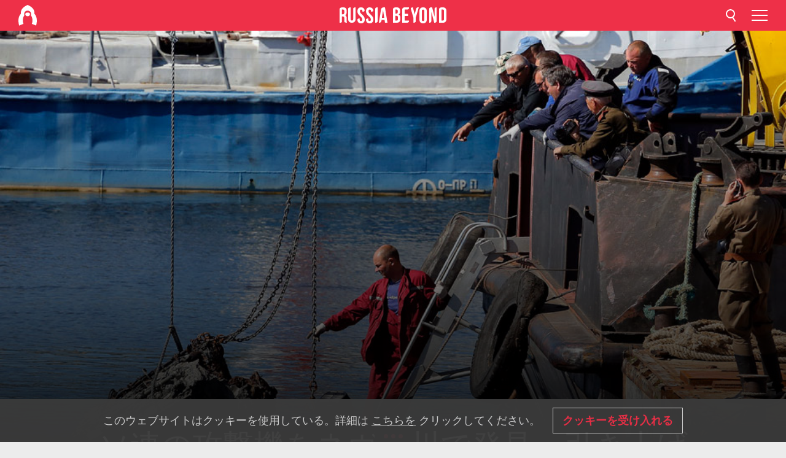

--- FILE ---
content_type: text/html; charset=UTF-8
request_url: https://jp.rbth.com/multimedia/photo_of_the_day/2015/08/23/391757
body_size: 7314
content:
<!DOCTYPE html><html lang="ja-JP" prefix="og: http://ogp.me/ns#"><head><meta charset="UTF-8"/><meta name="apple-mobile-web-app-capable" content="no"/><meta name="format-detection" content="telephone=yes"/><meta name="viewport" content="width=device-width, initial-scale=1.0, user-scalable=yes" /><meta name="HandheldFriendly" content="true"/><meta name="MobileOptimzied" content="width"/><meta http-equiv="cleartype" content="on"/><meta name="navigation" content="tabbed" /><title>ソ連の攻撃機をネヴァ川で発見、引き上げ - ロシア・ビヨンド</title><link rel="icon" href="/favicon.ico" type="image/x-icon" sizes="any"/><link rel="icon" href="/favicon.svg" type="image/svg+xml" /><meta property="og:site_name" content="Russia Beyond 日本語版" /><meta property="twitter:site" content="Russia Beyond 日本語版" /><meta name="description" content="" /><meta property="og:url" content="https://jp.rbth.com/multimedia/photo_of_the_day/2015/08/23/391757" /><meta property="og:type" content="article"/><meta property="og:title" content="ソ連の攻撃機をネヴァ川で発見、引き上げ"/><meta property="og:description" content=""/><meta property="article:tag" content="ロシア史"><meta property="article:section" content="歴史"/><meta property="article:published_time" content="8月 23, 2015"/><meta name="twitter:title" content="ソ連の攻撃機をネヴァ川で発見、引き上げ"/><meta name="twitter:description" content=""/><meta property="og:image" content="https://mf.b37mrtl.ru/rbthmedia/images/all/2015/08/21/IL2_Red_Army_Leningrad_AP_93931559440_L.jpg"/><meta property="og:image:type" content="image/jpeg" /><meta property="og:image:width" content="850"><meta property="og:image:height" content="478"><meta name="twitter:card" content="summary_large_image"/><meta name="twitter:image" content="https://mf.b37mrtl.ru/rbthmedia/images/all/2015/08/21/IL2_Red_Army_Leningrad_AP_93931559440_L.jpg" /><meta property="og:locale" content="ja_JP"><meta property="fb:app_id" content="911020998926072"/><meta property="fb:pages" content="150617501698989" /><meta name="twitter:site" content="@roshiaNOW"/><meta name="twitter:domain" content="jp.rbth.com"/><meta name="google-site-verification" content="nypZy-AcrX7yig8kFK2R2_oVGMywzZCWyw8HVkk_GAY" /><link rel="stylesheet" href="https://cdni.rbth.com/rbth/view/css/article_long.css?v=315661400041232335348989"/><link rel="stylesheet" href="https://cdni.rbth.com/rbth/view/css/sharing.css?v=4240"/><link rel="stylesheet" href="https://cdni.rbth.com/rbth/view/css/explainer.css?v=12"/><!-- START GLOBAL LANG --><script>
            window.rbthConf = window.rbthConf || {};
            window.rbthConf.lang = window.rbthConf.lang || null;
            window.rbthConf.lang = 'jp';
            window.rbthConf.url = window.rbthConf.url || null;
            window.rbthConf.url = 'https://' +  window.rbthConf.lang + '.rbth.com';
        </script><!-- END GLOBAL LANG --><script type='text/javascript'>var _sf_startpt=(new Date()).getTime();</script><link rel="stylesheet" href="https://cdni.rbth.com/rbth/view/css/cookies.css"><script>window.yaContextCb = window.yaContextCb || []</script><script src="https://yandex.ru/ads/system/context.js" async></script><style media="screen">
        .adfox-banner-slot > div[id^="adfox_"]:not(:empty) > div {
            margin: 15px auto;
        }

        .adfox-banner-slot > div[id^="adfox_"]:empty {
            display: none;
        }
    </style><!-- Yandex.Metrika counter --><script type="text/javascript" >
   (function(m,e,t,r,i,k,a){m[i]=m[i]||function(){(m[i].a=m[i].a||[]).push(arguments)};
   m[i].l=1*new Date();k=e.createElement(t),a=e.getElementsByTagName(t)[0],k.async=1,k.src=r,a.parentNode.insertBefore(k,a)})
   (window, document, "script", "https://mc.yandex.ru/metrika/tag.js", "ym");

   ym(88818294, "init", {
        clickmap:true,
        trackLinks:true,
        accurateTrackBounce:true,
        webvisor:true
   });
</script><noscript><div><img src="https://mc.yandex.ru/watch/88818294" style="position:absolute; left:-9999px;" alt="" /></div></noscript><!-- /Yandex.Metrika counter --><!-- Yandex.Metrika counter --><script type="text/javascript" >
   (function(m,e,t,r,i,k,a){m[i]=m[i]||function(){(m[i].a=m[i].a||[]).push(arguments)};
   m[i].l=1*new Date();k=e.createElement(t),a=e.getElementsByTagName(t)[0],k.async=1,k.src=r,a.parentNode.insertBefore(k,a)})
   (window, document, "script", "https://mc.yandex.ru/metrika/tag.js", "ym");

   ym(88818503, "init", {
        clickmap:true,
        trackLinks:true,
        accurateTrackBounce:true,
        webvisor:true
   });
</script><noscript><div><img src="https://mc.yandex.ru/watch/88818503" style="position:absolute; left:-9999px;" alt="" /></div></noscript><!-- /Yandex.Metrika counter --></head><body><script type="application/ld+json">
        {
            "@context": "http://schema.org",
            "@type": "Organization",
            "url": "https://jp.rbth.com",
            "logo": "https://jp.rbth.com/rbth/img/logo/png/60x60_red.png",
            "name": "Russia Beyond",
            "legalName": "Autonomous Non-profit Organization \"TV-Novosti\"",
            "sameAs": [
                "http://www.facebook.com/russiabeyond",
                "https://twitter.com/russiabeyond",
                "https://www.youtube.com/user/RBTHvideo",
                "https://www.instagram.com/russiabeyond/",
                "https://zen.yandex.ru/russiabeyond"
            ],
            "potentialAction": {
                "@type": "SearchAction",
                "target": "https://jp.rbth.com/search?q={search_term_string}",
                "query-input": "required name=search_term_string"
            }
        }
    </script><div class="layout"><div class="layout__wrapper"><header class="layout__header"><div class="header" id="app-header"><div class="header__wrapper"><div class="header__logo"><div class="logo"><div class="logo__cover logo__cover_header"><a href="/"></a></div><div class="logo__content logo__content_header"><a href="/"></a></div></div></div><div class="header__langs"><div class="buttons"><div class="buttons__langs-menu buttons__langs-menu_header">
                日本語
            </div></div><div class="nav"><div class="nav__wrapper nav__wrapper_langs_header"><ul class="nav__row nav__row_langs_header"><li class="nav__item nav__item_langs_header"><a href="https://id.rbth.com">Bahasa Indonesia</a></li><li class="nav__item nav__item_langs_header"><a href="https://de.rbth.com">Deutsch</a></li><li class="nav__item nav__item_langs_header"><a href="https://www.rbth.com">English</a></li><li class="nav__item nav__item_langs_header"><a href="https://es.rbth.com">Español</a></li><li class="nav__item nav__item_langs_header"><a href="https://fr.rbth.com">Français</a></li><li class="nav__item nav__item_langs_header"><a href="https://hr.rbth.com">Hrvatski</a></li><li class="nav__item nav__item_langs_header"><a href="https://it.rbth.com">Italiano</a></li><li class="nav__item nav__item_langs_header"><a href="https://br.rbth.com">Português</a></li><li class="nav__item nav__item_langs_header"><a href="https://si.rbth.com">Slovenščina</a></li><li class="nav__item nav__item_langs_header"><a href="https://kr.rbth.com">Korean</a></li><li class="nav__item nav__item_langs_header"><a href="https://jp.rbth.com">日本語</a></li><li class="nav__item nav__item_langs_header"><a href="https://bg.rbth.com">Български</a></li><li class="nav__item nav__item_langs_header"><a href="https://mk.rbth.com">Македонски</a></li><li class="nav__item nav__item_langs_header"><a href="https://rs.rbth.com">Српски</a></li><li class="nav__item nav__item_langs_header"><a href="https://ru.rbth.com">По-русски</a></li></ul></div></div></div><div class="header__nav">    <div class="nav">
        <ul class="nav__row nav__row_header">
                    <li class="nav__item nav__item_header">
                <a href="/arts">
                    カルチャー
                </a>
            </li>
                    <li class="nav__item nav__item_header">
                <a href="/history">
                    歴史
                </a>
            </li>
                    <li class="nav__item nav__item_header">
                <a href="/lifestyle">
                    ライフ
                </a>
            </li>
                    <li class="nav__item nav__item_header">
                <a href="/cuisine">
                    ロシア料理
                </a>
            </li>
                    <li class="nav__item nav__item_header">
                <a href="/travel">
                    観光・自然
                </a>
            </li>
                    <li class="nav__item nav__item_header">
                <a href="/ronichi">
                    露日コーナー
                </a>
            </li>
                    <li class="nav__item nav__item_header">
                <a href="/soren">
                    ソ連特集
                </a>
            </li>
                    <li class="nav__item nav__item_header">
                <a href="/education">
                    ロシア語
                </a>
            </li>
                    <li class="nav__item nav__item_header">
                <a href="/video">
                    動画
                </a>
            </li>
                    <li class="nav__item nav__item_header">
                <a href="/science">
                    テック
                </a>
            </li>
                </ul>
    </div>
</div></div></div></header><div class="layout__content"><div class="control-width"><div class="article"><div class="article__wrapper article__wrapper_long"><div class="article__head  article__head_long"><div class="article__head-content article__head-content_long"><h1>ソ連の攻撃機をネヴァ川で発見、引き上げ</h1><div class="article__category article__category_long"><a href="/history">
            歴史
        </a></div><div class="article__date article__date_long"><time class="date ">
            


             2015年8月23日

        </time></div><div class="article__tags article__tags_long"><div class="tags"><div class="tags__wrapper tags__wrapper_long"></div></div></div></div><div class="article__cover article__cover_long"><img class="article__cover-image" alt="" src="https://mf.b37mrtl.ru/rbthmedia/images/all/2015/08/21/IL2_Red_Army_Leningrad_AP_93931559440_L.jpg"></div></div><div class="article__copyright article__copyright_long"><p></p>
AP通信撮影
    </div><div class="article__text article__text_long"><p>サンクトペテルブルクから50キロのキーロフスク付近。第二次世界大戦中のソ連軍の主力対地攻撃機「イリューシンIL-2」がネヴァ川の川底で発見。浮きクレーンでエンジンを持ち上げる。この攻撃機は、1941年10月、レニングラード（現サンクトペテルブルウ）を包囲するナチスドイツ軍との戦いで撃墜され、川に落下したもの。＝AP通信撮影</p><p class="article__text-copyright"></p></div><div class="article__tags-trends article__tags-trends_long"><a href="/tag/ロシア史">
                    ロシア史
                </a><a href="/multimedia">
                マルチメディア
            </a><a href="/photo-of-the-day">
                今日の写真
            </a></div><div class="social-container"
                        data-buttons="twitter, reddit, whatsapp, telegram, pinterest"
                        data-counters></div><script src="https://cdni.rbth.com/rbth/view/sharing.min.js?v=3"></script><div class="article__text article__text_long"><script src="https://code.jquery.com/jquery-3.3.1.min.js"></script><div class="subscribe"><div class="subscribe__header"><p class="header-title">ロシア・ビヨンドのニュースレター</p><p class="header-subtitle">の配信を申し込む</p></div><div class="subscribe__content"><p id="sub-email-label" class="content-text">今週のベストストーリーを直接受信します。</p><form class="subscribe__form js-subscribe-form"><div class="subscribe__input-fields"><input class="subscribe__form-input js-subscribe-email" type="email" value="" placeholder="メールアドレスを入力してください。" required="" aria-labelledby="sub-email-label"/><input class="subscribe__form-submit" type="submit" value="送信します"></div></form></div></div><script>
    (function () {
        var $subscribe = $('.subscribe');
        var $form = $('.js-subscribe-form');
        var $completeButton = $('.subscribe__form-complete');

        function validateEmail(email) {
            var re = /^(([^<>()[\]\\.,;:\s@\"]+(\.[^<>()[\]\\.,;:\s@\"]+)*)|(\".+\"))@((\[[0-9]{1,3}\.[0-9]{1,3}\.[0-9]{1,3}\.[0-9]{1,3}\])|(([a-zA-Z\-0-9]+\.)+[a-zA-Z]{2,}))$/;
            return re.test(email);
        }

        if (!$form.length) {
            return;
        }

        var initFormSubmit = function () {
            $form.on('submit', function (event) {
                event.preventDefault();
                $form = $(this);
                var $email = $form.find('.js-subscribe-email');
                var isWeekly = true, isDaily = false;
                var lng = 'ja-JP';

                if (['pt-BR', 'es-ES', 'fr-FR', 'sr-RS', 'sl-SI'].includes(lng)) {
                    isWeekly = $form.find('#mailingWeekly').is(':checked');
                    isDaily = $form.find('#mailingDaily').is(':checked');
                }

                if(!validateEmail($email)) {
                    if (isWeekly) {
                        $.ajax({
                            type: "GET",
                            dataType: "json",
                            url: 'https://subscribe.rbth.com/subscribe/4a8dcb8f-6bef-471b-8232-e14bceac447b/' + $email.val() + '?_t=' + (new Date()).getTime(),
                            success: function () {
                                $subscribe.addClass('subscribe_complete');
                                $subscribe.html('<div class="subscribe__header"><p class="header-title">これでほとんど完了です...</p></div><div class="subscribe__content"><p class="content-text">配信申し込みを確認するために、あなたの電子メールをチェックしてください。</p><form class="subscribe__form js-subscribe-finished"><input class="subscribe__form-complete" type="submit" value="OK" /></form></div>')
                            },
                            error: function() {
                                $email.val('');
                                alert('An unknown error occurred. Try later.');
                            }
                        });
                    }
                    if (isDaily) {
                        $.ajax({
                            type: "GET",
                            dataType: "json",
                            url: 'https://subscribe.rbth.com/subscribe//' + $email.val() + '?_t=' + (new Date()).getTime(),
                            success: function () {
                                $subscribe.addClass('subscribe_complete');
                                $subscribe.html('<div class="subscribe__header"><p class="header-title">これでほとんど完了です...</p></div><div class="subscribe__content"><p class="content-text"></p><form class="subscribe__form js-subscribe-finished"><input class="subscribe__form-complete" type="submit" value="OK" /></form></div>')
                            },
                            error: function() {
                                $email.val('');
                                alert('An unknown error occurred. Try later.');
                            }
                        });
                    }
                }
            });

        };
        initFormSubmit();

        $completeButton.on('click', function (evt) {
            evt.preventDefault();
            evt.window.location.reload();
        });
    }());
</script></div><div class="follows-channel" id="banner-rotator" onload="return {
            text: JSON.parse('\u007B\u0022instagram\u0022\u003A\u0022\u0022,\u0022facebook\u0022\u003A\u0022\\u30ed\\u30b7\\u30a2\\u30fb\\u30d3\\u30e8\\u30f3\\u30c9\\u306eFacebook\\u306e\\u30da\\u30fc\\u30b8\\u3067\u0022,\u0022telegram\u0022\u003A\u0022\u0022,\u0022twitter\u0022\u003A\u0022\u0022,\u0022odysee\u0022\u003A\u0022\u0022,\u0022line\u0022\u003A\u0022\u0022,\u0022zen\u0022\u003A\u0022\u0022,\u0022vk\u0022\u003A\u0022\u0022,\u0022rumble\u0022\u003A\u0022\u0022,\u0022pinterest\u0022\u003A\u0022\u0022,\u0022taringa\u0022\u003A\u0022\u0022\u007D'),
            links: JSON.parse('\u007B\u0022instagram\u0022\u003A\u0022\u0022,\u0022facebook\u0022\u003A\u0022https\u003A\\\/\\\/www.facebook.com\\\/roshianow\\\/\u0022,\u0022telegram\u0022\u003A\u0022\u0022,\u0022twitter\u0022\u003A\u0022https\u003A\\\/\\\/twitter.com\\\/roshiaNOW\u0022,\u0022odysee\u0022\u003A\u0022\u0022,\u0022line\u0022\u003A\u0022https\u003A\\\/\\\/lin.ee\\\/1BuD9Qg\u0022,\u0022zen\u0022\u003A\u0022\u0022,\u0022vk\u0022\u003A\u0022\u0022,\u0022rumble\u0022\u003A\u0022\u0022,\u0022pinterest\u0022\u003A\u0022\u0022,\u0022taringa\u0022\u003A\u0022\u0022\u007D'),
            linkText: JSON.parse('\u007B\u0022instagram\u0022\u003A\u0022\u0022,\u0022facebook\u0022\u003A\u0022\\u304a\\u3082\\u3057\\u308d\\u3044\\u30b9\\u30c8\\u30fc\\u30ea\\u30fc\\u3068\\u30d3\\u30c7\\u30aa\\u3092\\u3082\\u3063\\u3068\\u898b\\u3088\\u3046\\u3002\u0022,\u0022telegram\u0022\u003A\u0022\u0022,\u0022twitter\u0022\u003A\u0022\u0022,\u0022odysee\u0022\u003A\u0022\u0022,\u0022line\u0022\u003A\u0022\u0022,\u0022zen\u0022\u003A\u0022\u0022,\u0022vk\u0022\u003A\u0022\u0022,\u0022rumble\u0022\u003A\u0022\u0022,\u0022pinterest\u0022\u003A\u0022\u0022,\u0022taringa\u0022\u003A\u0022\u0022\u007D'),
            lang: JSON.parse('\u0022ja\u002DJP\u0022')
        };"></div></div></div></div><style>
        @media (min-width: 684px){
            h1{
                color:white !important;
            }
        }
    </style></div><script src="https://code.jquery.com/jquery-3.3.1.min.js"></script><script>
    window.subscribe = window.subscribe || {};
    window.subscribe = {
        'tr': {
            'lang': 'ja-JP',
            'title': 'ロシア・ビヨンドのニュースレター',
            'subtitle': "の配信を申し込む",
            'text': "",
            'placeholder': 'メールアドレスを入力してください。',
            'button': '送信します',
            'completeTitle': '',
            'completeSubtitle': '配信申し込みを確認するために、あなたの電子メールをチェックしてください。n',
            'completeButton': '',
            'mobileTitle': 'ニュースレター',
            'urlw': '4a8dcb8f-6bef-471b-8232-e14bceac447b',
        }
    };
</script><script>
                        var footerCopyright = 'ロシア・ビヨンドは2020年現在、独立非営利組織「TV-Novosti」が展開するメディア・プロジェクトです。無断複写・転載を禁じます。© All rights reserved.',
                            footerSocials = [
                                {icon: 'twitter', href: 'https://twitter.com/roshiaNOW'},
                                {icon: 'youtube', href: 'footer.social.youtube.link'},
                                {icon: 'pinterest', href: 'footer.social.pinterest.link'},
                                {icon: 'linked-in', href: 'footer.social.linked-in.link'},
                                {icon: 'rss', href: 'https://jp.rbth.com/rss'},
                                {icon: 'yandex-zen', href: 'footer.social.yandex-zen.link'},
                                {icon: 'vk', href: 'footer.social.vk.link'},
                                {icon: 'telegram', href: 'footer.social.telegram.link'},
                                {icon: 'line', href: 'https://lin.ee/1BuD9Qg'},
                                {icon: 'rumble', href: 'footer.social.rumble.link'},
                                {icon: 'odysee', href: 'footer.social.odysee.link'},
                                {icon: 'taringa', href: 'footer.social.taringa.link'},
                                {icon: 'ok', href: 'footer.social.ok.link'},
                            ]
                    </script><style>
                        .social__link_facebook,
                        .social__link_instagram {
                            display: none !important;
                        }
                    </style><div class="layout__footer"><link rel="stylesheet" href="https://cdni.rbth.com/rbth/view/css/news_view.css?v=315661400041232335348989"/><link rel="stylesheet" href="https://cdni.rbth.com/rbth/view/css/sharing.css?v=4240"/><link rel="stylesheet" href="https://cdni.rbth.com/rbth/view/css/explainer.css?v=12"/><div id="app-footer"></div></div></div></div><script>
        function adsDesktopBillboard() {
            window.yaContextCb.push(()=>{
                Ya.adfoxCode.create({
                    ownerId: 258144,
                    containerId: 'adfox_166005584166917666',
                    params: {
                        pp: 'g',
                        ps: 'fyda',
                        p2: 'y',
                        puid1: '',
                        puid2: '',
                        puid3: '',
                        puid4: '',
                        puid5: '',
                        puid63: ''
                    }
                })
            });
        };

        function adsMobileBillboard() {
            window.yaContextCb.push(()=>{
                Ya.adfoxCode.create({
                    ownerId: 258144,
                    containerId: 'adfox_16600558884169906',
                    params: {
                        pp: 'h',
                        ps: 'fyda',
                        p2: 'y',
                        puid1: '',
                        puid2: '',
                        puid3: '',
                        puid4: '',
                        puid5: '',
                        puid63: ''
                    }
                })
            });
        };

        function adsSidebanner() {
            window.yaContextCb.push(()=>{
                Ya.adfoxCode.create({
                    ownerId: 258144,
                    containerId: 'adfox_166005598078458837',
                    params: {
                        pp: 'g',
                        ps: 'fyda',
                        p2: 'fsyt',
                        puid1: '',
                        puid2: '',
                        puid3: '',
                        puid4: '',
                        puid5: '',
                        puid63: ''
                    }
                })
            });
        };

        function adsMobileBanner() {
            window.yaContextCb.push(()=>{
                Ya.adfoxCode.create({
                    ownerId: 258144,
                    containerId: 'adfox_166005600543321220',
                    params: {
                        pp: 'h',
                        ps: 'fyda',
                        p2: 'fsyt',
                        puid1: '',
                        puid2: '',
                        puid3: '',
                        puid4: '',
                        puid5: '',
                        puid63: ''
                    }
                })
            });
        };

        var adsModeIsMobile = false;

        function changeMode(is_mobile) {
            if (adsModeIsMobile && !is_mobile) {
                adsDesktopBillboard();
                adsSidebanner();
            }
            else if (!adsModeIsMobile && is_mobile) {
                adsMobileBillboard();
                adsMobileBanner();
            }
        }

        (function() {
            var throttle = function(type, name, obj) {
                obj = obj || window;
                var running = false;
                var func = function() {
                    if (running) { return; }
                    running = true;
                    requestAnimationFrame(function() {
                        obj.dispatchEvent(new CustomEvent(name));
                        running = false;
                    });
                };
                obj.addEventListener(type, func);
            };

            throttle("resize", "optimizedResize");
        })();

        window.addEventListener("load", function(e) {
            adsModeIsMobile = window.innerWidth <= 768;
            if (adsModeIsMobile) {
                adsMobileBillboard();
                adsMobileBanner();
            }
            else {
                adsDesktopBillboard();
                adsSidebanner();
            }
        });

        window.addEventListener("optimizedResize", function(e) {
            var isMobile = e.target.outerWidth <= 768;
            changeMode(isMobile);
        });
    </script><script>
    window.addEventListener('message', function(event) {
        if (!event.data) {
            return;
        }

        if (event.data.type && event.data.type === "QUIZ_UPDATE_HEIGHT" && !!document.getElementById('quiz_' + event.data.payload.quizID)) {
            document.getElementById('quiz_' + event.data.payload.quizID).style.height = event.data.payload.height + "px";
        }

        if (event.data.type && event.data.type === "QUIZ_NEXT_QUESTION" && !!document.getElementById('quiz_' + event.data.payload.quizID)) {
            window.scrollTo(0, document.getElementById('quiz_' + event.data.payload.quizID).getBoundingClientRect().top + window.pageYOffset - 25)
        }
    }, false);
</script><div id="app-watches-post"></div><script>
            var watches = {
                nbc : {
                    url: '/nbc/',
                    publicId: '17731'
                }
            };
        </script><script>
            var categoryID = '104100000000003100000255';
            var currentDocID = '104100000000001000017731';
        </script><script defer="defer" src="https://cdni.rbth.com/rbth/view/article_long.min.js?v=31562340004111236531721"></script><script>
            var langs = JSON.parse('[{"label":"Bahasa Indonesia","url":"https:\/\/id.rbth.com","active":false,"code":"id","withadventures":false},{"label":"Deutsch","url":"https:\/\/de.rbth.com","active":false,"code":"de","withadventures":false},{"label":"English","url":"https:\/\/www.rbth.com","active":false,"code":"www","withadventures":true},{"label":"Espa\u00f1ol","url":"https:\/\/es.rbth.com","active":false,"code":"es","withadventures":true},{"label":"Fran\u00e7ais","url":"https:\/\/fr.rbth.com","active":false,"code":"fr","withadventures":true},{"label":"Hrvatski","url":"https:\/\/hr.rbth.com","active":false,"code":"hr","withadventures":false},{"label":"Italiano","url":"https:\/\/it.rbth.com","active":false,"code":"it","withadventures":false},{"label":"Portugu\u00eas","url":"https:\/\/br.rbth.com","active":false,"code":"br","withadventures":true},{"label":"Sloven\u0161\u010dina","url":"https:\/\/si.rbth.com","active":false,"code":"si","withadventures":false},{"label":"\u65e5\u672c\u8a9e","url":"https:\/\/jp.rbth.com","active":true,"code":"jp","withadventures":false},{"label":"\u0411\u044a\u043b\u0433\u0430\u0440\u0441\u043a\u0438","url":"https:\/\/bg.rbth.com","active":false,"code":"bg","withadventures":true},{"label":"\u041c\u0430\u043a\u0435\u0434\u043e\u043d\u0441\u043a\u0438","url":"https:\/\/mk.rbth.com","active":false,"code":"mk","withadventures":false},{"label":"\u0421\u0440\u043f\u0441\u043a\u0438","url":"https:\/\/rs.rbth.com","active":false,"code":"rs","withadventures":true},{"label":"\u041f\u043e-\u0440\u0443\u0441\u0441\u043a\u0438","url":"https:\/\/ru.rbth.com","active":false,"code":"ru","withadventures":true}]')
            langs = langs.map((lang) => {
                lang.url = window.location.origin.replace(
                    /(https?:\/\/)([a-z0-9]+(?=[.]|[-]))(.*)/g,
                    '$1' + lang.code + (window.location.host === 'rbth.ru' ? '.rbth.com' : '$3')
                );

                return lang;
            });
        </script><div class="cookies__banner js-cookies-banner"><div class="cookies__banner-wrapper"><p class="cookies__banner-text">このウェブサイトはクッキーを使用している。詳細は <a href="/privacy" target="_blank">こちらを</a> クリックしてください。</p><a class="cookies__banner-button js-cookies-button">クッキーを受け入れる</a></div></div><script src='https://cdni.rbth.com/rbth/view/cookies.min.js?v=2'></script><script type="text/javascript">
          /* CONFIGURATION START */
          var _ain = {
            id: "1361",
            postid: "https://jp.rbth.com/multimedia/photo_of_the_day/2015/08/23/391757",
            maincontent: "counters.content-insights.maincontent",
            title: "ソ連の攻撃機をネヴァ川で発見、引き上げ",
            pubdate: "2015-08-23T17:06:00+03:00",
                             sections: "歴史",
                             tags: "ロシア史",
                  };
          /* CONFIGURATION END */
          (function (d, s) {
            var sf = d.createElement(s);
            sf.type = 'text/javascript';
            sf.async = true;
            sf.src = (('https:' == d.location.protocol)
              ? 'https://d7d3cf2e81d293050033-3dfc0615b0fd7b49143049256703bfce.ssl.cf1.rackcdn.com'
              : 'http://t.contentinsights.com') + '/stf.js';
            var t = d.getElementsByTagName(s)[0];
            t.parentNode.insertBefore(sf, t);
          })(document, 'script');
        </script><script>(function(d, s, id) {
	        var js, fjs = d.getElementsByTagName(s)[0];
	        if (d.getElementById(id)) return;
	        js = d.createElement(s); js.id = id;
	        js.src = "//connect.facebook.net/en_US/sdk.js#xfbml=1&appId=911020998926072&version=v2.5";
	        fjs.parentNode.insertBefore(js, fjs);
	    }(document, 'script', 'facebook-jssdk'));</script><script async src="https://cdni.rbth.com/rbth/js/pushes/notification.js?v=15"></script></body></html>

--- FILE ---
content_type: text/css
request_url: https://cdni.rbth.com/rbth/view/css/article_long.css?v=315661400041232335348989
body_size: 10691
content:
@import url(https://fonts.googleapis.com/css?family=Chivo&display=swap);@import url(https://fonts.googleapis.com/css?family=Chivo:400,400i,700,700i,900,900i&subset=latin-ext&display=swap);html{-ms-text-size-adjust:100%;-webkit-text-size-adjust:100%}body{margin:0}article,aside,details,figcaption,figure,footer,header,hgroup,main,nav,section,summary{display:block}audio,canvas,progress,video{display:inline-block;vertical-align:baseline}audio:not([controls]){display:none;height:0}[hidden],template{display:none}a{background:transparent}a:active,a:hover{outline:0}abbr[title]{border-bottom:1px dotted}b,strong{font-weight:700}dfn{font-style:italic}mark{background:#ff0;color:#000}small{font-size:80%}sub,sup{font-size:75%;line-height:0;position:relative;vertical-align:baseline}sup{top:-.5em}sub{bottom:-.25em}img{border:0}svg:not(:root){overflow:hidden}hr{box-sizing:content-box;height:0}pre{overflow:auto}code,kbd,pre,samp{font-family:monospace,monospace;font-size:1em}button,input,optgroup,select,textarea{color:inherit;font:inherit;margin:0}button{overflow:visible}button,select{text-transform:none}button,html input[type=button],input[type=reset],input[type=submit]{-webkit-appearance:button;cursor:pointer}button[disabled],html input[disabled]{cursor:default}button::-moz-focus-inner,input::-moz-focus-inner{border:0;padding:0}input{line-height:normal}input[type=checkbox],input[type=radio]{box-sizing:border-box;padding:0}input[type=number]::-webkit-inner-spin-button,input[type=number]::-webkit-outer-spin-button{height:auto}input[type=search]{-webkit-appearance:textfield;box-sizing:content-box}input[type=search]::-webkit-search-cancel-button,input[type=search]::-webkit-search-decoration{-webkit-appearance:none}fieldset{border:1px solid silver;margin:0 2px;padding:.35em .625em .75em}legend{border:0;padding:0}textarea{overflow:auto}optgroup{font-weight:700}table{border-collapse:collapse;border-spacing:0}*,td,th{padding:0}*{margin:0}html{font-size:100.01%}body{font-size:62.5%}body,html{height:100%}img{pointer-events:none;-moz-user-select:none;-webkit-user-select:none;-ms-user-select:none;user-select:none}body{background-color:#ececec;-webkit-font-smoothing:antialiased;overflow-x:hidden;width:100%}@media (max-width:684px){.open-footer{overflow:hidden}}@media (max-width:1000px){.open-mobile-menu{overflow:hidden}}@font-face{font-family:Wremena Regular;src:url("/rbth/fonts/Wremena/Regular/Wremena_Regular.eot");src:local("\263A"),url("/rbth/fonts/Wremena/Regular/Wremena_Regular.woff") format("woff"),url("/rbth/fonts/Wremena/Regular/Wremena_Regular.ttf") format("truetype"),url("/rbth/fonts/Wremena/Regular/Wremena_Regular.svg") format("svg");font-weight:400;font-style:normal;font-display:swap}@font-face{font-family:Wremena Bold;src:url("/rbth/fonts/Wremena/Bold/Wremena_Bold.eot");src:local("\263A"),url("/rbth/fonts/Wremena/Bold/Wremena_Bold.woff") format("woff"),url("/rbth/fonts/Wremena/Bold/Wremena_Bold.ttf") format("truetype"),url("/rbth/fonts/Wremena/Bold/Wremena_Bold.svg") format("svg");font-weight:400;font-style:normal;font-display:swap}.article__head_long_not-cover h1,.article__summary b,.article__summary strong,.article__text b,.article__text h2,.article__text h3,.article__text h4,.article__text h5,.article__text h6,.article__text strong,.article h1{font-family:Wremena Bold,Times New Roman,serif}.article__summary,.crosslinks__heading,.cut,.text_media .caption{font-family:Wremena Regular,Times New Roman,serif}.listing__rows_story-long{display:-webkit-box;display:-moz-flex;display:-ms-flexbox;display:flex}.article__text:after{content:" "}.card__heading_story-long a,.crosslinks__item a,.logo a,.nav__item_langs_footer a,.nav__item_langs_header a{color:inherit;text-decoration:none}.article__text:after{clear:both;content:"";display:block}.listing__column_story-long,.social__row{display:inline-block;vertical-align:top}.listing__column_story-long:hover .card__heading a{color:#ee3048;transition:color .3s ease}.listing__column_story-long:hover .card__cover a{opacity:.95;transition:opacity .3s ease}.card__heading_story-long a:after,.crosslinks__heading a:after{content:"";position:absolute;z-index:1;width:100%;height:100%;top:0;left:0}.listing__column_story-long:hover{box-shadow:0 0 11px 0 rgba(0,0,0,.09);transition:box-shadow .1s cubic-bezier(.45,.05,.55,.95)}.layout__wrapper{overflow:hidden;min-width:300px}.layout__banners,.layout__breaking{padding:20px;text-align:center;border:1px solid #868686}.layout__header{background-color:#ee3048;position:fixed;z-index:99;width:100%}@media (min-width:1495px){.layout__content{padding-top:80px}}@media (max-width:1495px){.layout__content{padding-top:50px}}.layout__breaking{margin-bottom:10px;background-color:#f66}.layout__banners{margin-bottom:10px;background-color:#fcf;background-color:#cfc}.layout__column{list-style:none;min-height:100px;box-sizing:border-box}.layout__footer{position:fixed;left:0;bottom:0;width:100%;z-index:999}.control-width{max-width:1600px;margin:0 auto}.control-width_padding{padding:0 20px}.cover__media_ratio{height:0;width:100%;padding-bottom:56.25%;position:relative;overflow:hidden}.cover__media_ratio img{position:absolute;width:100%;height:auto;left:0;top:0}.cover__media_ratio a{display:block}.cover__media_ratio a,.cover__media_ratio iframe{width:100%;height:100%;position:absolute;left:0;top:0}.cover__media-center svg{transform:translate(-50%)}.cover__image svg{width:190%;height:100%}.cover .fb-video span{min-height:50px}.cover .fb-video>span:before{position:absolute;width:100%;text-align:center;top:50%;font-size:30px;-webkit-animation:blink 2s linear infinite;animation:blink 2s linear infinite;font-family:Chivo,sans-serif}@-webkit-keyframes blink{0%{color:#777}50%{color:#fff}to{color:#777}}@keyframes blink{0%{color:#777}50%{color:#fff}to{color:#777}}@media (max-width:1000px){.cover .fb-video>span:before{font-size:25px}}@media (max-width:684px){.cover .fb-video>span:before{font-size:21px}}.listing__rows_story-long{-webkit-box-direction:normal;-webkit-box-orient:horizontal;-ms-flex-direction:row;flex-direction:row;-ms-flex-wrap:wrap;flex-wrap:wrap;-webkit-box-pack:start;-ms-flex-pack:start;justify-content:flex-start;-ms-flex-line-pack:stretch;align-content:stretch;-webkit-box-align:stretch;-ms-flex-align:stretch;-moz-align-items:stretch;align-items:stretch}@media (max-width:1630px){.listing__rows_story-long{padding:0 30px}}@media (max-width:1200px){.listing__rows_story-long{padding:0 20px}}.listing__content_story-long{margin-left:-.9375%;margin-right:-.9375%}@media (max-width:1200px){.listing__content_story-long{margin-left:-.83333%;margin-right:-.83333%}}@media (max-width:1000px){.listing__content_story-long{margin-left:-1%;margin-right:-1%}}@media (max-width:684px){.listing__content_story-long{margin-left:-1.46199%;margin-right:-1.46199%}}@media (max-width:479px){.listing__content_story-long{margin-left:-2.08768%;margin-right:-2.08768%}}.listing__column_story-long{background-color:#fff;margin-bottom:30px;position:relative;width:23.125%;-ms-flex:0 0 23.125%;flex:0 0 23.125%;margin-left:.9375%;margin-right:.9375%}@media (max-width:1200px){.listing__column_story-long{width:31.66667%;-ms-flex:0 0 31.66667%;flex:0 0 31.66667%;margin-right:.83333%;margin-left:.83333%}}@media (max-width:1000px){.listing__column_story-long{width:48%;-ms-flex:0 0 48%;flex:0 0 48%;margin-right:1%;margin-left:1%}}@media (max-width:684px){.listing__column_story-long{width:47.07602%;-ms-flex:0 0 47.07602%;flex:0 0 47.07602%;margin-right:1.46199%;margin-left:1.46199%}}@media (max-width:479px){.listing__column_story-long{width:95.82463%;-ms-flex:0 0 95.82463%;flex:0 0 95.82463%;margin-right:2.08768%;margin-left:2.08768%}}.listing__column_story-long_1,.listing__column_story-long_2{width:48.125%;-ms-flex:0 0 48.125%;flex:0 0 48.125%;margin-left:.9375%;margin-right:.9375%}@media (max-width:1200px){.listing__column_story-long_1,.listing__column_story-long_2{width:48.33333%;-ms-flex:0 0 48.33333%;flex:0 0 48.33333%;margin-right:.83333%;margin-left:.83333%}}@media (max-width:479px){.listing__column_story-long_1,.listing__column_story-long_2{width:95.82463%;-ms-flex:0 0 95.82463%;flex:0 0 95.82463%;margin-right:2.08768%;margin-left:2.08768%}}@media (max-width:864px){.listing__column_story-long_1{width:97.68519%;-ms-flex:0 0 97.68519%;flex:0 0 97.68519%;margin-right:1.15741%;margin-left:1.15741%}}@media (max-width:684px){.listing__column_story-long_1{width:97.07602%;-ms-flex:0 0 97.07602%;flex:0 0 97.07602%;margin-right:1.46199%;margin-left:1.46199%}}.card__heading_story-long{margin:16px 20px 99px;font-family:Wremena Bold,Times New Roman,serif;font-size:23px;line-height:28px;color:#000;margin-bottom:99px}@media (max-width:1200px){.card__heading_story-long{font-size:21px;line-height:26px;margin-bottom:66px;margin-top:14px}}@media (max-width:1000px){.card__heading_story-long{font-size:23px;line-height:28px;margin-bottom:99px;margin-top:10px}}@media (max-width:684px){.card__heading_story-long{font-size:20px;line-height:25px;margin-bottom:68px;margin-top:15px}}@media (max-width:479px){.card__heading_story-long{margin-bottom:42px;margin-top:14px}}.card__heading_story-long_1,.card__heading_story-long_2{font-size:35px;line-height:40px;margin:16px 30px 97px}@media (max-width:1200px){.card__heading_story-long_1,.card__heading_story-long_2{margin:14px 25px 86px}}@media (max-width:1000px){.card__heading_story-long_1,.card__heading_story-long_2{font-size:23px;line-height:28px;margin:10px 20px 99px}}@media (max-width:684px){.card__heading_story-long_1,.card__heading_story-long_2{font-size:21px;margin-bottom:68px;margin-top:15px}}@media (max-width:479px){.card__heading_story-long_1,.card__heading_story-long_2{margin-bottom:42px;margin-top:14px}}.card__date_story-long{font-family:Chivo,sans-serif;font-size:13px;letter-spacing:.9px;text-transform:uppercase;color:#bcbcbc;position:absolute;left:20px;bottom:14px}@media (max-width:1200px){.card__date_story-long{bottom:12px}}@media (max-width:1000px){.card__date_story-long{bottom:16px}}@media (max-width:684px){.card__date_story-long{bottom:14px}}.quote{background-image:url("/rbth/img/articles/quote.svg");background-repeat:no-repeat;width:70%;padding-left:10%;margin-left:5%}.quote__text{font-size:25px;font-weight:700;line-height:35px;margin-bottom:10px}.quote__signature{font-family:Chivo;font-size:18px;font-weight:400;letter-spacing:2px;font-style:italic}@media (max-width:684px){.quote{width:100%;padding-left:0;padding-top:50px;margin-left:0}}.related{width:30%;float:left;margin-right:40px;margin-bottom:40px}.related__heading{font-size:25px;font-weight:700;line-height:35px;margin-bottom:3px}.related__content{padding-top:5px;border-top:3px solid #ee3048;border-bottom:1px solid #aaa}.related__card{padding:10px 0}.related__card:first-child{border-bottom:1px solid #d7d7d7}.related__card:hover{color:#ee3048}.related__card--cover{margin-bottom:10px}.related__card a.related__card--text{color:inherit;font-weight:700;cursor:pointer}.related__card a.related__card--text:visited{color:inherit}.related .related__card--cover .cover{margin:0}@media (max-width:684px){.related{width:45%}}@media (max-width:479px){.related{width:100%;margin-right:0;float:none}}.cut{font-size:20px;line-height:28px;margin:0 auto 38px;padding:20px 0 10px}.cut__checkbox{display:none}.cut__label{position:relative;display:block;padding:2px 15px;text-transform:uppercase;text-align:center;color:#fff;background-color:#ee3048;cursor:pointer}.cut__label:before{width:100%;height:3px;top:100%}.cut__label:after,.cut__label:before{content:"";position:absolute;background-color:#681823;right:-3px}.cut__label:after{width:3px;height:95%;bottom:0}.cut__title{position:relative;font-weight:700}.cut__title:after{content:"";display:inline-block;width:8px;height:8px;margin-left:8px;margin-bottom:4px;border-right:2px solid #fff;border-bottom:2px solid #fff;transform:rotate(45deg)}.cut__text{display:none;padding-bottom:10px;border-bottom:2px solid #ee3048;font-family:Chivo;line-height:32px}.cut__checkbox:checked~.cut__label{margin-bottom:20px}.cut__checkbox:checked~.cut__label .cut__title:after{transform:rotate(-135deg);margin-bottom:-1px}.cut__checkbox:checked~.cut__text{display:block}@media (max-width:479px){.cut__title{font-size:18px;line-height:25px}}.article__wrapper{margin:0 auto 20px;background-color:#fff;overflow:hidden}.article__cover-image{width:100%}.article__cover-ratio{height:0;width:100%;padding-bottom:56.25%;position:relative;overflow:hidden}.article__cover-ratio iframe{position:absolute;width:100%;height:100%;left:0;top:0}.article__category a{color:inherit;text-decoration:none}.article__author,.article__category,.article__date{text-transform:uppercase;font-family:Chivo,sans-serif;font-size:12px;font-weight:700;letter-spacing:.6px;line-height:normal}.article__author,.article__category,.article__date,.article__tags{display:inline-block;vertical-align:middle}.article__author a{color:inherit;text-decoration:none}.article__category{color:#ee3048}.article__copyright{font-family:Wremena Regular,Times New Roman,serif;font-size:16px;line-height:22px;color:#8f8f8f}@media (max-width:1000px){.article__copyright{margin:0 20px 38px;width:auto}}.article__copyright p{color:#000}.article__copyright a,.article__copyright a:active{color:#ee3048;text-decoration:none;border-bottom:1px solid transparent;line-height:0}.article__copyright a:visited{color:#bb6570}.article__copyright a:hover{color:#ee3048;border-bottom:1px solid}.article__summary{font-size:30px;line-height:40px;letter-spacing:0;color:#000;margin:0 auto 38px}@media (max-width:1000px){.article__summary{font-size:25px;line-height:35px;margin:0 20px;width:auto}}@media (max-width:684px){.article__summary{font-size:21px;line-height:28px}}.article__summary b,.article__summary strong,.article__text b,.article__text h2,.article__text h3,.article__text h4,.article__text h5,.article__text h6,.article__text strong,.article h1{font-weight:400}.article__summary a,.article__summary a:active{color:#ee3048;text-decoration:none;border-bottom:1px solid transparent;line-height:0}.article__summary a:visited{color:#bb6570}.article__summary a:hover{color:#ee3048;border-bottom:1px solid}.article__text a,.article__text a:active{color:#ee3048;text-decoration:none;border-bottom:1px solid transparent;line-height:0}.article__text a:visited{color:#bb6570}.article__text a:hover{color:#ee3048;border-bottom:1px solid;line-height:0}.article__text{font-family:Wremena Regular,Times New Roman,serif;font-size:20px;line-height:28px;color:#000;margin-bottom:55px}@media (max-width:684px){.article__text{font-size:19px;line-height:27px}}.article__text-copyright{opacity:.8;font-style:italic;font-size:17px}.article__text h2,.article__text h3,.article__text h4,.article__text h5,.article__text h6,.article__text iframe,.article__text p{margin-top:20px}.article__text iframe{width:100%}.article__text h4,.article__text h5,.article__text h6{font-size:22px;line-height:28px;color:#000}@media (max-width:1000px){.article__text h4,.article__text h5,.article__text h6{font-size:19px;line-height:24px}}.article__text h2{font-size:40px;line-height:48px;color:#000}@media (max-width:1000px){.article__text h2{font-size:26px;line-height:32px}}.article__text h3{font-size:30px;line-height:30px;color:#000}@media (max-width:1000px){.article__text h3{font-size:22px;line-height:27px}}.article__text ul{color:#000;letter-spacing:0;line-height:25px;padding:10px 0 10px 20px}.article__text ul li{list-style:none}.article__text ul li:before{color:#ee3048;content:"\25CF";font-size:16px;padding:0 10px 0 0;margin:0 0 0 -20px}.article__text li{padding-bottom:15px;font-size:20px}.article__text ol{margin:0 0 0 -10px;line-height:25px;padding:10px 0 10px 30px;color:#000}.article__text blockquote{background:url(/rbth/img/articles/blockquote.svg) 7px 0 no-repeat;font-family:Chivo,sans-serif;padding:50px 0 30px;font-size:25px;font-weight:900;line-height:27px;color:#000;float:right;width:385px;margin-left:8.65248%;margin-right:-100px;position:relative}@media (max-width:1000px){.article__text blockquote{margin-left:3.7%;margin-right:0}}@media (max-width:720px){.article__text blockquote{width:100%;margin-left:0;padding:25px 0}}.article__text blockquote:after{content:'"';background-image:url(/rbth/build/img/articles/blockquote.svg);background-size:100% 100%;width:22px;height:22px}.article__text blockquote.tiktok-embed{background:none;padding:16px 0}.article__text blockquote.tiktok-embed:after{content:none}.article__text .copyright{font-family:Chivo,sans-serif;font-size:15px;color:#aaa;font-weight:400;line-height:22px;padding:6px 0 15px}@media (max-width:684px){.article__text .copyright{padding-bottom:0}}.article__text .copyright p{margin:0;color:#000}.article__text img{width:100%;height:auto;margin-top:20px;display:block}.article__text table{width:100%;border-spacing:0;font-family:Chivo,sans-serif;font-size:15px;color:#000;line-height:20px;padding:10px 0 0}.article__text table th{font-weight:700;text-align:left;padding-bottom:10px;color:#000;padding:10px 0;border-bottom:1px solid #000}.article__text table td{padding:10px;border-bottom:1px solid #ededee}.article__text .cover{margin-top:20px}.article__text .cover iframe,.article__text .cover img{margin:0}.article__tags-trends{padding:0 0 12px}.article__tags-trends a{display:inline-block;vertical-align:top;text-transform:uppercase;font-size:15px;font-family:Chivo,sans-serif;color:#000;background-color:#fff;padding:10px 15px;margin-right:5px;border:1px solid #e4e4e4;text-decoration:none;margin-bottom:15px}.article__tags-trends a:hover{color:#ee3048;border:1px solid rgba(238,47,71,.5);background-color:#fff}.article__share{padding-bottom:86px}.article__comments{padding-bottom:64px}.article__crosslinks-heading{font-family:Chivo,sans-serif;font-size:24px;color:#ee3048;padding-bottom:6px;border-bottom:3px solid #ee3048}.article__redirection-banner{position:relative;max-width:1280px;width:100%;margin:30px auto;box-sizing:border-box;font-family:Chivo,sans-serif}.article__redirection-banner__container{background-color:#bfd0db;padding:6px;display:flex;gap:6px}.article__redirection-banner__left{padding:10px;border-radius:6px;display:flex;gap:20px;background-color:#fff;background-image:url("/rbth/img/banners/dots.svg");background-repeat:repeat;background-size:cover}.article__redirection-banner__right{display:flex;flex-direction:column;padding:20px 10px 10px;border-radius:6px;background-color:#414855}.article__redirection-banner__pics{position:absolute;top:0;bottom:0;left:0}.article__redirection-banner__pics img{height:100%;width:auto}.article__redirection-banner__content{padding-left:235px}.article__redirection-banner__note{position:relative;margin-bottom:10px;padding-left:10px;font-size:14px;line-height:1;font-weight:500;letter-spacing:.3rem;color:#7a8497;text-transform:uppercase}.article__redirection-banner__note:before{content:"";position:absolute;top:-3px;left:0;display:inline-block;width:3px;height:18px;background-color:#ef2b44}.article__redirection-banner__title{margin-bottom:5px;font-size:24px;font-weight:700;line-height:1;color:#7a8497}.article__redirection-banner__text{font-size:15px;font-weight:400;line-height:1;color:#243046}.article__redirection-banner__direction{font-size:16px;font-weight:400;line-height:1;margin-bottom:20px;color:#fff;text-align:center}.article__redirection-banner__link{display:block;margin-top:auto;padding:10px 15px;border-radius:6px;font-size:18px;font-weight:500;background-color:#ef2b44;color:#fff;text-align:center;text-decoration:none}.article__redirection-banner__link:hover{text-decoration:underline}@media (max-width:1023px){.article__redirection-banner__container{padding:16px;gap:16px}.article__redirection-banner__left,.article__redirection-banner__right{border-radius:20px}.article__redirection-banner__left{padding:20px 20px 10px;align-items:center}.article__redirection-banner__right{padding:20px}.article__redirection-banner__pics{position:relative;top:auto;bottom:auto;left:auto}.article__redirection-banner__pics img{height:auto;max-width:170px}.article__redirection-banner__content{padding:20px 0}.article__redirection-banner__note{margin-bottom:30px}.article__redirection-banner__title{margin-bottom:20px;font-size:30px;line-height:1.2}.article__redirection-banner__text{font-size:18px;line-height:1.2}.article__redirection-banner__direction{position:relative;padding-top:20px;font-size:20px;text-align:start}.article__redirection-banner__direction:before{content:"";position:absolute;top:0;left:0;width:18px;height:3px;background-color:#ef2b44}.article__redirection-banner__link{border-radius:14px;font-size:16px}}@media (max-width:767px){.article__redirection-banner__container{flex-direction:column;padding:10px 20px;gap:10px}.article__redirection-banner__left,.article__redirection-banner__right{border-radius:15px;padding:15px}.article__redirection-banner__left{flex-direction:column}.article__redirection-banner__pics img{max-width:120px}.article__redirection-banner__content{padding:0}.article__redirection-banner__note{margin-bottom:10px}.article__redirection-banner__title{margin-bottom:10px;font-size:24px;line-height:1}.article__redirection-banner__text{font-size:16px;line-height:1}.article__redirection-banner__direction{padding-top:10px;font-size:18px}.article__redirection-banner__link{border-radius:12px}}.text_media.text_media__image{font-family:Chivo,sans-serif;font-size:17px;color:#aaa;font-weight:400;line-height:22px;padding:5px 0 15px}.text_media__image img{max-width:100%;display:block;margin-bottom:3px}.i_right,.mastertag_pic{float:right;margin-left:20px}.i_left{float:left;margin-right:20px}.incut,.mastertag_pic{width:225px;padding:20px;border:1px solid #bbb;box-sizing:border-box;margin-bottom:15px;font-size:18px;line-height:20px}@media (max-width:479px){.incut,.mastertag_pic{width:100%;margin:0;float:none}}.incut img,.mastertag_pic img{margin-bottom:7px}.text_media .caption{font-size:16px;line-height:22px;display:inline-block;color:#000}.crosslinks__item{list-style:none;border-top:1px solid #e8e7e7;color:#000;padding:10px 0 8px;position:relative}.crosslinks__item:first-child{border:0}.crosslinks__item:hover{color:#ee3048}.crosslinks__heading{font-size:21px;color:inherit;line-height:26px}.ad-wrapper{margin:0 auto;width:100%;text-align:center}.rows__wrapper_short-story{padding:0}.nobackgroundg{background-color:transparent}.nomargin{margin:0}.nomargin:hover{box-shadow:none}#RBTH_SIDEBANNER iframe{margin-bottom:30px}.contacts{max-width:1200px;margin:0 auto;padding:0 8px}@media screen and (min-width:981px){.contacts section p:last-child{margin-bottom:0}}.contacts p{line-height:1.4}.contacts .centeredText{margin:0 150px 20px;font-size:20px}@media screen and (max-width:980px){.contacts .centeredText{margin:0 0 20px;font-size:16px}}@media screen and (max-width:1200px){.contacts{margin:0 auto;padding:0 20px}}.contacts .h2-with-line{position:relative;margin:40px 0 20px}.contacts .h2-with-line:after{content:"";position:absolute;bottom:6px;left:0;right:0;height:2px;background:#bbb;z-index:0}.contacts .h2-with-line h2{display:inline-block;background:#fff;color:#bbb;font-size:20px;padding:0 10px 0 0;line-height:24px;z-index:1;margin:0;position:relative}.contacts h3{margin:0;font-size:16px;color:#bbb}.contacts h6{margin:0;padding:0;font-weight:700;font-size:16px}.contacts img.fullImage{margin-bottom:20px;width:100%}.contacts{margin-top:30px}.contacts ._rm_link{margin:15px 0;text-align:center}.contacts ._rm_link a{font-size:1.5em}.contacts .doubleColumns_left,.contacts .doubleColumns_right{width:50%}.contacts .doubleColumns_left{padding-right:40px}.contacts .doubleColumns_left.doubleColumns_left-bdn{border-right:0}.contacts .doubleColumns_right{left:-1px}@media screen and (max-width:980px){.contacts .doubleColumns_left,.contacts .doubleColumns_right{float:none;width:auto}.contacts .doubleColumns_left{border-right:0;padding-right:0}.contacts .doubleColumns_right{position:static;left:0;border-left:0;padding-left:0}}.contacts section{margin:0 0 20px}.contacts section .doubleColumns_right h4{margin-top:0}.contacts section .doubleColumns_right .doubleitem a,.contacts section .doubleColumns_right .doubleitem b{display:inline-block;margin-right:15px}.contacts section .doubleColumns_right .doubleitem a{color:#ee3048;border-bottom-color:#ee3048}.contacts section .doubleColumns_right p:last-child{margin-bottom:0}.doubleColumns_wrap{display:flex;flex-direction:row}.doubleitem a,.doubleitem a:hover{line-height:1.4}.article__head-content{margin-top:30px;text-align:center}@media screen and (max-width:980px){.doubleColumns_wrap{display:flex;flex-direction:column}.contacts .doubleColumns_left,.contacts .doubleColumns_right{width:100%}.doubleColumns_right{margin-top:30px}}.about_us{max-width:1200px;margin:0 auto;padding:0 8px}@media screen and (max-width:1200px){.about_us{margin:0 auto;padding:0 20px}}@media screen and (min-width:981px){.careers section p:last-child{margin-bottom:0}}.careers p{line-height:1.4}.careers .centeredText{margin:0 150px 20px;font-size:20px}@media screen and (max-width:980px){.careers .centeredText{margin:0 0 20px;font-size:16px}}.careers .h2-with-line{position:relative;margin:40px 0 20px}.careers .h2-with-line:after{content:"";position:absolute;bottom:6px;left:0;right:0;height:2px;background:#bbb;z-index:0}.careers .h2-with-line h2{display:inline-block;background:#fff;color:#bbb;font-size:20px;padding:0 10px 0 0;line-height:24px;z-index:1;margin:0;position:relative}.careers h3{margin:0;font-size:16px;color:#bbb}.careers h6{margin:0;padding:0;font-weight:700;font-size:16px}.careers img.fullImage{margin-bottom:20px;width:100%}.careers{margin-top:30px}@media screen and (max-width:1200px){.careers{margin:0 auto;padding:0 20px}}.careers ._rm_link{margin:15px 0;text-align:center}.careers ._rm_link a{font-size:1.5em}.careers .doubleColumns_left,.careers .doubleColumns_right{float:left;width:50%}.careers .doubleColumns_left{border-right:1px solid #fcd6da;padding-right:40px}.careers .doubleColumns_left.doubleColumns_left-bdn{border-right:0}.careers .doubleColumns_right{position:relative;left:-1px;border-left:1px solid #fcd6da;padding-left:40px}@media screen and (max-width:980px){.careers .doubleColumns_left,.careers .doubleColumns_right{float:none;width:auto}.careers .doubleColumns_left{border-right:0;padding-right:0}.careers .doubleColumns_right{position:static;left:0;border-left:0;padding-left:0}}.careers .h2-with-line:first-child{margin-top:0}.careers .imageWithText{margin:0 0 40px}.careers .imageWithText>img{float:left;width:580px;margin:0 20px 0 0}.careers .imageWithText>div{width:380px;float:left;overflow:hidden}.careers .imageWithText>div .title{margin-top:-14px}@media screen and (max-width:980px){.careers .imageWithText{margin:0 0 20px}.careers .imageWithText>img{float:none;display:none;width:100%;margin:0 0 20px}.careers .imageWithText>div{width:auto;float:none;overflow:visible}.careers .imageWithText>div .title{margin-top:0}}.careers .text ul{padding:0;list-style:disc inside none}.careers .text ul li{margin-bottom:1em}.careers .jobs_list{border-bottom:0;margin:0;list-style:disc inside none;padding:0}.careers .jobs_list li{font-size:1em;margin:0 0 .5em;color:#bbb}.careers .jobs_list li a{color:#ee3048}.careers .jobs_list li a:hover{color:#800}.privacy{max-width:1200px;margin:0 auto;padding:0 8px}@media screen and (max-width:1200px){.privacy{margin:0 auto;padding:0 20px}}.subscribe{padding:0 29px 29px;border:3px solid #ee3048}.subscribe.subscribe_complete>.subscribe__header{border-bottom:none}.subscribe.subscribe_complete>.subscribe__header>.header-title{font-weight:400}.subscribe.subscribe_complete>.subscribe__content>.content-text{font-size:20px;line-height:28px}.subscribe>.subscribe__header{display:inline-block;margin-top:21px;padding-bottom:8px;border-bottom:4px solid #ee3048}.subscribe__header>.header-title{font-family:Georgia,Times New Roman,sans-serif;font-size:44px;line-height:48px}.subscribe__header>.header-subtitle,.subscribe__header>.header-title{margin:0;font-weight:700;color:#000;text-align:left;word-break:break-word;-webkit-font-smoothing:antialiased}.subscribe__header>.header-subtitle{font-family:Verdana,Arial,sans-serif;font-size:28px;line-height:32px}.subscribe>.subscribe__content{margin-top:22px}.subscribe__content>.content-text{font-family:Verdana,Arial,sans-serif;font-size:14px;font-weight:400;line-height:16px;color:#000;text-align:left;word-break:break-word;-webkit-font-smoothing:antialiased}.subscribe__content>.subscribe__form{position:relative;margin-top:32px;padding:1px;box-sizing:content-box}.subscribe__form .subscribe__mailing{margin-bottom:20px}.subscribe__form .subscribe__mailing-button{appearance:none;border-radius:15%;width:16px;height:16px;border:2px solid #999;transition:all .2s linear;outline:none;margin-right:5px;position:relative;top:4px;cursor:pointer}.subscribe__form .subscribe__mailing-button:checked{border:6px solid #ee3048}.subscribe__form .subscribe__mailing-label{font-family:Verdana,Arial,sans-serif;font-size:14px;font-weight:400;line-height:16px;color:#000;margin-right:15px;cursor:pointer}.subscribe__form .subscribe__input-fields{position:relative}.subscribe__form .subscribe__form-input{width:100%;height:50px;padding:0 21px;border:2px solid #dcdcdc;font-family:Verdana,Arial,sans-serif;font-size:16px;font-weight:400;line-height:20px;color:#000;text-align:left;vertical-align:top;box-sizing:border-box;-webkit-font-smoothing:antialiased;outline:none}.subscribe__form .subscribe__form-input::placeholder{color:#c8c8c8}.subscribe__form .subscribe__form-input:focus{border-color:#ee3048}.subscribe__form .subscribe__form-submit{position:absolute;top:4px;right:4px;padding:0 20px}.subscribe__form .subscribe__form-submit,.subscribe__form>.subscribe__form-complete{height:42px;border:none;background-color:#ee3048;font-family:Verdana,Arial,sans-serif;font-size:14px;font-weight:700;line-height:17px;color:#fff;text-align:center;vertical-align:top;-webkit-font-smoothing:antialiased;outline:none;cursor:pointer;user-select:none}.subscribe__form>.subscribe__form-complete{padding:0 40px}@media screen and (max-width:500px){.subscribe>.subscribe__header{margin-top:21px}.subscribe__header>.header-title{font-size:30px;line-height:37px}.subscribe__header>.header-subtitle{font-size:18px;line-height:22px}.subscribe__content>.subscribe__form{margin-top:24px}.subscribe__form>.subscribe__form-submit{position:static;top:0;left:0;display:block;width:100%;margin:10px auto 0}}@media (max-width:1000px){.article__wrapper_long{margin:0 0 20px!important}}.article__comments_long,.article__share_long,.article__summary_long,.article__tags-trends_long{width:49%;margin:0 auto}@media (max-width:1000px){.article__comments_long,.article__share_long,.article__summary_long,.article__tags-trends_long{margin:0 20px;width:auto}}.article__crosslinks_long,.article__text_long{width:49%;margin:0 auto 55px}@media (max-width:1000px){.article__crosslinks_long,.article__text_long{margin:0 20px 55px;width:auto}}.article__head_long{position:relative;max-width:1600px;margin-bottom:6px}@media (max-width:684px){.article__head_long{padding-top:26px;margin:0 20px 6px}}@media (min-width:1200px){.article__head_long .article__cover_long{height:0;padding-bottom:770px;position:relative;overflow:hidden}}@media (min-width:1200px){.article__head_long img{position:absolute;left:0;top:0;width:100%}}@media (min-width:684px){.article__cover_long:after{content:"";position:absolute;left:0;right:0;top:0;bottom:0;margin:auto;z-index:1;background-image:linear-gradient(180deg,transparent,#000)}}@media (max-width:684px){.article__cover_long{margin:0 -20px}}.article__head-content_long{text-align:center}@media (min-width:684px){.article__head-content_long{position:absolute;width:75%;bottom:0;left:12.5%;z-index:2}}@media (max-width:1000px){.article__head-content_long{width:auto;left:0;margin:0 24px}}@media (max-width:684px){.article__head-content_long{margin:0}}.article h1{font-size:55px;line-height:60px}@media (min-width:684px){.article h1{color:#fff;text-shadow:0 2px 29px rgba(0,0,0,.17);margin-bottom:12px}}@media (max-width:1000px){.article h1{font-size:40px;line-height:45px;margin-bottom:18px}}@media (max-width:684px){.article h1{font-size:30px;line-height:35px;margin-bottom:6px}}.article__author_long,.article__date_long{color:#fff}@media (max-width:684px){.article__author_long,.article__date_long{color:#000}}.article__author_long,.article__category_long,.article__date_long,.article__tags_long{margin:0 9px 30px}@media (max-width:1000px){.article__author_long,.article__category_long,.article__date_long,.article__tags_long{margin:0 9px 20px}}@media (max-width:684px){.article__category_long{width:100%;margin:0 0 7px;text-align:center}}.article__copyright_long{width:64%;margin:0 auto 30px}@media (max-width:1000px){.article__copyright_long{margin:5px 20px 38px;width:auto}}@media (max-width:684px){.article__copyright_long{margin-bottom:24px}}.article__head_long_not-cover{position:relative;padding-top:46px}@media (max-width:684px){.article__head_long_not-cover{width:auto;padding-top:15px}}.article__head_long_not-cover h1{font-size:50px;line-height:55px;text-align:center;margin-bottom:18px;text-shadow:none}@media (max-width:684px){.article__head_long_not-cover h1{font-size:30px;line-height:35px;margin-bottom:11px}}.article__head_long_not-cover .article__author,.article__head_long_not-cover .article__date,.article__head_long_not-cover h1{color:#000}.article__head-content_long_not-cover{text-align:center;width:67%;margin:0 auto 20px}@media (max-width:684px){.article__head-content_long_not-cover{width:auto;margin:0 20px 20px}}.comments__wrapper{padding-bottom:105px}@media (max-width:1000px){.comments__wrapper{padding-bottom:80px}}#fbcomments,.fb-comments,.fb-comments iframe[style],.fb-comments span{width:100%!important}.nav__item{font-family:Chivo,sans-serif}.nav__item a{color:inherit;text-decoration:none}.tags__wrapper_card{height:0;width:100%;padding-bottom:56.25%;position:absolute;top:0;left:0;background-repeat:no-repeat;background-position:0 100%;background-size:100% 60px;background-image:linear-gradient(-180deg,transparent,rgba(0,0,0,.8))}.tags__label_advertising_advertising_short,.tags__label_advertising_card,.tags__label_advertising_how-to,.tags__label_advertising_important-news,.tags__label_advertising_long,.tags__label_advertising_nbc-news,.tags__label_advertising_promobox,.tags__label_advertising_short,.tags__label_advertising_video,.tags__label_partnercontent_card,.tags__label_partnercontent_long,.tags__label_partnercontent_short{font-family:Chivo,sans-serif;text-transform:uppercase;font-style:normal;font-weight:700;line-height:.91;letter-spacing:.5px;padding-left:25px;min-height:25px;display:flex;align-items:center}.tags__label_advertising_card,.tags__label_partnercontent_card{position:absolute;margin-left:1px;font-size:11px;bottom:17px;left:20px;color:#fff}.tags__label_advertising_card{background:url("/rbth/img/tags/advertising/white.svg") no-repeat 0 50%}.tags__label_partnercontent_card{background:url("/rbth/img/tags/advertising/white.svg") no-repeat 0 -34%}.tags__label_advertising_advertising_short,.tags__label_advertising_long,.tags__label_advertising_short,.tags__label_advertising_video,.tags__label_partnercontent_card,.tags__label_partnercontent_long,.tags__label_partnercontent_short{text-transform:uppercase;font-weight:700;font-size:12px}.tags__label_advertising_advertising_short,.tags__label_advertising_how-to,.tags__label_advertising_important-news,.tags__label_advertising_promobox,.tags__label_advertising_short,.tags__label_advertising_video,.tags__label_partnercontent_short{color:rgba(0,0,0,.3);background:url("/rbth/img/tags/advertising/black.svg") no-repeat 0 50%}.tags__label_advertising_card,.tags__label_advertising_long,.tags__label_advertising_nbc-news,.tags__label_partnercontent_long{color:#fff;background:url("/rbth/img/tags/advertising/white.svg") no-repeat 0 50%}.tags__label_announce_advertising_short,.tags__label_announce_card,.tags__label_announce_how-to,.tags__label_announce_important-news,.tags__label_announce_long,.tags__label_announce_nbc-news,.tags__label_announce_promobox,.tags__label_announce_short,.tags__label_announce_video{font-family:Chivo,sans-serif;text-transform:uppercase;font-style:normal;font-weight:700;line-height:.91;letter-spacing:.5px;padding-left:25px;min-height:25px;display:flex;align-items:center}.tags__label_announce_card{position:absolute;margin-left:1px;font-size:11px;bottom:17px;left:20px;color:#fff;background:url("/rbth/img/tags/announce/white.svg") no-repeat 0 50%}.tags__label_announce_advertising_short,.tags__label_announce_long,.tags__label_announce_short,.tags__label_announce_video{text-transform:uppercase;font-weight:700;font-size:12px}.tags__label_announce_advertising_short,.tags__label_announce_how-to,.tags__label_announce_important-news,.tags__label_announce_promobox,.tags__label_announce_short,.tags__label_announce_video{color:rgba(0,0,0,.3);background:url("/rbth/img/tags/announce/black.svg") no-repeat 0 50%}.tags__label_announce_card,.tags__label_announce_long,.tags__label_announce_nbc-news{color:#fff;background:url("/rbth/img/tags/announce/white.svg") no-repeat 0 50%}.tags__label_advertising_advertising_promobox,.tags__label_announce_advertising_promobox{display:none}.Popup-telegram{width:100%;height:100%}.Popup-telegram__show{position:fixed;z-index:1001}.Popup-telegram__none{display:none}.Popup-telegram__box{position:absolute;top:50%;left:50%;width:100%;max-width:568px;transform:translate(-50%,-50%);z-index:1}@media screen and (max-width:1279px){.Popup-telegram__box{max-width:405px}}@media screen and (max-width:684px){.Popup-telegram__box{max-width:320px}}.Popup-telegram__box .Popup-telegram__content{position:relative}@media (max-width:684px){.Popup-telegram__box .Popup-telegram__content{margin:0 10px}}@media (max-width:425px){.Popup-telegram__box .Popup-telegram__content{padding:10px}}.Popup-telegram__box .Popup-telegram__content .Popup-telegram__close{position:absolute;top:16px;right:16px;padding:5px;background:#fff;font-size:0;cursor:pointer;z-index:3}.Popup-telegram__box .Popup-telegram__content .Popup-telegram__wrapper{position:relative;display:flex;flex-direction:column;justify-content:space-between;align-items:center;background-color:#fff;margin-bottom:3px;padding:90px 92px 45px;border-radius:32px}@media (max-width:1279px){.Popup-telegram__box .Popup-telegram__content .Popup-telegram__wrapper{flex-direction:column;padding:60px 62px 30px;border-radius:22px}}@media (max-width:684px){.Popup-telegram__box .Popup-telegram__content .Popup-telegram__wrapper{flex-direction:column;padding:40px 30px 15px;border-radius:11px}}.Popup-telegram__box .Popup-telegram__content .Popup-telegram__wrapper .Popup-telegram__bg-wrapper{position:absolute;top:0;left:0;width:100%;height:100%;padding:21px 31px 13px 19px;box-sizing:border-box;z-index:1}.Popup-telegram__box .Popup-telegram__content .Popup-telegram__wrapper .Popup-telegram__bg-wrapper .Popup-telegram__bg{width:100%;height:100%;background-image:url("/rbth/img/popupTelegram/bg.png");background-position:50%;background-repeat:no-repeat;background-size:cover}.Popup-telegram__box .Popup-telegram__content .Popup-telegram__wrapper .Popup-telegram__logo{position:absolute;top:-60px;max-width:120px;font-size:0;z-index:2}@media (max-width:1279px){.Popup-telegram__box .Popup-telegram__content .Popup-telegram__wrapper .Popup-telegram__logo{top:-40px;max-width:80px}}@media (max-width:684px){.Popup-telegram__box .Popup-telegram__content .Popup-telegram__wrapper .Popup-telegram__logo{top:-30px;max-width:60px}}.Popup-telegram__box .Popup-telegram__content .Popup-telegram__wrapper .Popup-telegram__logo>img{max-width:100%}.Popup-telegram__box .Popup-telegram__content .Popup-telegram__wrapper .Popup-telegram__title{width:100%;margin-bottom:12px;font-family:Wremena Bold,sans-serif;font-size:56px;font-weight:700;line-height:56.5px;color:#ee3048;text-align:center;z-index:2;user-select:none}@media screen and (max-width:1279px){.Popup-telegram__box .Popup-telegram__content .Popup-telegram__wrapper .Popup-telegram__title{font-size:44px;line-height:44px}}@media (max-width:684px){.Popup-telegram__box .Popup-telegram__content .Popup-telegram__wrapper .Popup-telegram__title{width:100%;margin-bottom:10px;font-size:33px;line-height:33px}}.Popup-telegram__box .Popup-telegram__content .Popup-telegram__wrapper .Popup-telegram__text{width:100%;padding:0 36px;font-family:Roboto,sans-serif;font-size:20px;font-weight:400;line-height:28px;color:#000;text-align:center;box-sizing:border-box;z-index:2;user-select:none}@media screen and (max-width:1279px){.Popup-telegram__box .Popup-telegram__content .Popup-telegram__wrapper .Popup-telegram__text{padding:0 20px;font-size:16px;line-height:23px}}@media screen and (max-width:684px){.Popup-telegram__box .Popup-telegram__content .Popup-telegram__wrapper .Popup-telegram__text{padding:0;font-size:14px;line-height:20px}}.Popup-telegram__box .Popup-telegram__content .Popup-telegram__link{display:block;padding:23px;border-radius:32px;background-color:#ee3048;font-family:Roboto,sans-serif;font-size:32px;font-weight:700;line-height:37px;color:#fff;text-align:center;text-decoration:none;text-transform:uppercase;transition:color .3s;cursor:pointer}@media screen and (max-width:1279px){.Popup-telegram__box .Popup-telegram__content .Popup-telegram__link{border-radius:22px;font-size:22px;line-height:26px}}@media (max-width:684px){.Popup-telegram__box .Popup-telegram__content .Popup-telegram__link{padding:16px;border-radius:11px;font-size:18px;line-height:21px}}.Popup-telegram__box .Popup-telegram__content .Popup-telegram__link:hover{background-color:#eb4055}.Popup-telegram__shadow{position:absolute;width:100%;height:100%;background:rgba(33,33,33,.45)}.header__wrapper{height:80px;max-width:1600px;margin:0 auto;width:100%;position:relative;z-index:80}@media (min-width:1561px){.header__wrapper{display:table}}@media screen and (min-width:1496px) and (max-height:1560px){.header__wrapper{display:flex;justify-content:space-between;align-items:center}}@media (max-width:1495px){.header__wrapper{height:auto}}@media (max-width:1495px){.header__wrapper_open{height:100vh;background-color:#000;position:fixed;overflow-y:auto;z-index:1000}}@media (min-width:1496px){.header__langs,.header__langversion,.header__logo,.header__nav,.header__search-form{display:table-cell;vertical-align:middle}}.header__logo{position:relative;width:290px}@media (max-width:1495px){.header__logo{height:50px;background-color:#ee3048;box-sizing:border-box;width:auto}}@media screen and (min-width:685px) and (max-width:1495px){.header__logo{padding:0 30px}}@media screen and (max-width:684px){.header__logo{padding:0 20px}}@media (max-width:1495px){.header__langs{margin:0 50px;border-bottom:1px solid hsla(0,0%,100%,.1);background-color:#000;position:relative;z-index:3;padding:20px 0 0;color:#fff;margin-bottom:20px}}@media (max-width:684px){.header__langs{margin:0;padding:20px 20px 0}}.header__langversion{height:40px;padding-left:20px}@media (max-width:1495px){.header__langversion{display:none}}@media screen and (max-width:1495px){.header__langversion.header__langversion_active{display:block;margin:0 50px;margin-bottom:30px}}@media screen and (max-width:1109px){.header__langversion.header__langversion_active{padding-left:0}}@media screen and (max-width:684px){.header__langversion.header__langversion_active{margin:0 20px;margin-bottom:30px}}@media screen and (max-width:1495px){.header__langversion.header__langversion_active .header__langversion-link{display:inline-block;width:auto}}.header__langversion-link{max-height:40px}.header__langversion-link,.header__langversion-link>img{display:block;width:100%;height:100%}.header__button-mobile{position:absolute;right:0;top:0;display:none;z-index:2}@media (max-width:1495px){.header__button-mobile{display:block}}@media screen and (min-width:685px) and (max-width:1495px){.header__button-mobile{right:18px}}@media screen and (max-width:684px){.header__button-mobile{right:8px}}.header__search-form{display:none}.header__search-form_active{display:block}@media (max-width:1495px){.header__search-form_active{height:50px;position:absolute;left:0;top:50px;width:100%}}.header__buttons-search{height:80px;width:20px;position:relative;padding-left:20px;z-index:25;background:url(/rbth/img/search/icon.svg) no-repeat 100% 50% #ee3048;cursor:pointer;float:right;margin-right:30px}@media (max-width:1495px){.header__buttons-search{height:50px;padding-left:0;position:absolute;top:0;background-position:50% 50%;width:50px;float:none;margin-right:0}}@media screen and (min-width:685px) and (max-width:1495px){.header__buttons-search{right:65px}}@media screen and (max-width:684px){.header__buttons-search{right:55px}}.header__buttons-search_active{top:0;right:auto;left:0;position:absolute;width:77px;height:80px;padding-left:0;background:url(/rbth/img/search/close.svg) no-repeat 50% 50% #fff}@media (max-width:1495px){.header__buttons-search_active{background:url(/rbth/img/header/gamburger-close.svg) no-repeat 50% 50%;height:50px;width:50px;left:auto;right:47px}}.header__buttons-search_active:after{content:"";cursor:default;height:100%;width:100%;background-color:rgba(0,0,0,.09);left:0;top:80px;position:fixed}@media (max-width:1495px){.header__buttons-search_active:after{top:108px}}.header__nav{margin-left:auto}@media (max-width:1495px){.header__nav{background-color:#000;position:relative;z-index:3;padding:0 0 33px}}@media (max-width:1495px){.header__langs,.header__nav{display:none}}@media (max-width:1495px){.header__langs_active,.header__nav_active{display:block}}@media (max-width:1495px){.header__langs_active{margin-bottom:30px}}.go-to-top-button{position:fixed;bottom:30px;right:30px;width:60px;height:40px;background-color:#ee3048;opacity:.3;cursor:pointer;z-index:999;transition:opacity .5s;background-image:url("/rbth/img/up-arrow.svg");background-position:50% 50%;background-size:45px 45px;background-repeat:no-repeat}.go-to-top-button:hover{opacity:1}.fade-enter-active,.fade-leave-active{transition:opacity .5s}.fade-enter,.fade-leave-to{opacity:0}@media screen and (max-width:1495px){.logo{display:flex;align-items:center;height:100%}}.logo__cover_header{background-image:url(/rbth/img/logo/svg/header.svg);background-color:#ee3048;margin-right:15px;z-index:2;position:relative;width:47px!important;height:54px!important}@media (max-width:1495px){.logo__cover_header{width:30px!important;height:34px!important;background-size:45px 50px}}@media screen and (min-width:1496px){.logo__cover_header{margin-left:30px}}.logo__content_header{display:inline-block;vertical-align:middle;width:180px;height:38px;background-position:0 50%}@media (max-width:1495px){.logo__content_header{height:50px;position:absolute;text-align:center;left:0;top:0;box-sizing:border-box;padding:0 50px 0 64px;background-position:50% 50%;z-index:1;width:100%}}@media (max-width:684px){.logo__content_header{background-size:auto 20px;background-position:64px 50%}}@media (max-width:479px){.logo__content_header{padding-left:64px}}.nav__row_header{width:100%}@media (min-width:1496px){.nav__row_header{display:table;display:flex;justify-content:flex-end}}@media (max-width:1495px){.nav__row_header{box-sizing:border-box;padding-bottom:22px;margin:0 50px;width:auto}}@media (max-width:684px){.nav__row_header{margin:0 20px}}.nav__item_header{font-size:16px;line-height:normal;font-weight:700;list-style:none;color:#fff;vertical-align:top}@media screen and (max-width:1605px){.nav__item_header{font-size:15px}}@media screen and (min-width:1496px) and (max-width:1555px){.nav__item_header{font-size:14px}}@media (min-width:1496px){.nav__item_header{display:table-cell;height:80px;line-height:80px;padding-left:10px}}@media (min-width:1110px){.nav__item_header{padding-left:20px}}@media (max-width:1495px){.nav__item_header{display:inline-block;width:33.33%;font-size:25px;line-height:50px;white-space:nowrap;font-weight:400}}@media (max-width:684px){.nav__item_header{width:50%;font-size:20px;line-height:55px}}@media (max-width:479px){.nav__item_header{width:100%}}.nav__item_header a{display:block;height:100%;width:100%}.nav__item_header a:hover{opacity:.8}.nav__wrapper_langs_header{display:none}.nav__wrapper_langs_header.active{display:block;position:relative}@media (min-width:1496px){.nav__row_langs_header{color:#000;display:flex;flex-direction:row;flex-wrap:wrap;justify-content:flex-start;position:absolute;width:535px;box-sizing:border-box;background-color:#fff;box-shadow:0 2px 11px 0 rgba(0,0,0,.5);padding:7px 30px;left:0;top:3px;z-index:1}}.nav__item_langs_header{list-style:none;font-size:16px;line-height:38px;font-family:Wremena Regular}@media (min-width:1495px){.nav__item_langs_header{flex:0 0 33%}}@media (max-width:1495px){.nav__item_langs_header{color:#fff;font-weight:400;font-size:18px;line-height:45px}}.nav__item_langs_header .active{color:#ee3048}.buttons__mobile-menu{height:50px;width:50px;background:url("/rbth/img/header/gamburger.svg") no-repeat 50% 50%;cursor:pointer}.buttons__mobile-menu_active{background:url("/rbth/img/header/gamburger-close.svg") no-repeat 50% 50%}.buttons__langs-menu_header{font-family:Chivo,sans-serif;font-size:16px;color:#fff;padding-top:4px;padding-right:20px;display:inline-block}@media (max-width:1495px){.buttons__langs-menu_header{margin:0;font-size:18px;margin-bottom:0;line-height:45px}}.buttons__langs-menu_header_active,.buttons__langs-menu_header_switch{background-repeat:no-repeat;background-position:100% 6px}@media (max-width:1495px){.buttons__langs-menu_header_active,.buttons__langs-menu_header_switch{background-position:100% 50%}}.buttons__langs-menu_header_switch{background-image:url("/rbth/img/langs/arrow-header-d.svg");cursor:pointer}.buttons__langs-menu_header_active{background-image:url("/rbth/img/langs/arrow-header-u.svg");border-bottom:0;margin-bottom:0}@media (min-width:1495px){.buttons__langs-menu_header_active:after{content:"";position:fixed;left:0;top:0;bottom:0;right:0;margin:auto;cursor:default}}.search-form__wrapper{height:80px;width:100%;position:absolute;background:#fff;z-index:10;left:0;top:0}@media (max-width:1495px){.search-form__wrapper{height:58px}}@media (max-width:1000px){.search-form__wrapper{margin:0}}.search-form__input-text{padding:20px 77px;width:100%;box-sizing:border-box;height:80px;line-height:80px}@media (max-width:1495px){.search-form__input-text{height:58px;line-height:58px;padding:18px 60px 18px 18px}}.search-form__input-text input{background-color:transparent;outline:none;border:0;color:inherit;width:100%;height:100%;display:block;font-family:Chivo,sans-serif;font-size:30px;font-weight:300;color:#000}@media (max-width:1495px){.search-form__input-text input{font-size:18px;color:#303030;letter-spacing:-.18px}}.search-form__submit{position:absolute;top:17px;right:18px;border:0;height:46px;width:46px;border-radius:50%;outline:none;text-indent:-999em;overflow:hidden;background:url(/rbth/img/search/icon.svg) no-repeat 49% 50% #ee3048}@media (max-width:1495px){.search-form__submit{height:36px;width:36px;top:11px}}@media (max-width:684px){.footer.active{overflow-y:auto;height:100vh;background-color:#000;top:0;position:fixed}}.footer__button{margin:0 auto;height:20px;width:60px;background-color:#000;border-radius:6px 6px 0 0;cursor:pointer;text-align:center}.footer__button-item{background-color:#ee3048;border-radius:50%;width:7px;height:7px;display:inline-block;margin:7px 2.5px;line-height:20px}.footer__wrapper{background-color:#000;padding:34px 20px 0}.footer__row{max-width:1600px;min-width:300px}@media (min-width:1001px){.footer__row{margin:0 auto;display:table;width:100%}}.footer__logo{white-space:nowrap;position:relative;width:215px}@media (max-width:1000px){.footer__logo{margin-bottom:10px}}.footer__nav{margin-bottom:43px}@media (max-width:1000px) and (min-width:684px){.footer__nav{margin-left:20%}}@media (min-width:684px){.footer__center,.footer__langs,.footer__logo{display:table-cell;vertical-align:top}}.footer__center{padding:5px 0 45px;box-sizing:border-box;width:43%}@media (max-width:1000px){.footer__center{width:100%;padding:5px 0 0}}@media (max-width:684px){.footer__center{width:100%;padding:0;padding-left:63px}}.footer__social{padding-top:9px;text-align:right;min-width:100px}@media (max-width:1000px){.footer__social{margin-bottom:46px;text-align:left}}@media (max-width:684px){.footer__social{margin:0 20px 46px}}.footer__copyright{max-width:1600px;position:relative;margin:0 auto;width:100%;border-top:1px solid hsla(0,0%,100%,.2);padding:18px 0;padding-right:45px;box-sizing:border-box}.footer__langs{display:inline-block;padding-top:8px;cursor:pointer;position:relative}@media (max-width:1000px){.footer__langs{padding-top:0;left:46px}}@media (max-width:684px){.footer__langs{left:48px;top:-10px}}.footer__age-limit{background:url(/rbth/img/footer/age-limit.svg) no-repeat 0 0;background-size:32px 32px;height:32px;width:32px;position:absolute;right:0;top:50%;margin-top:-16px}.logo__cover{width:48px;height:68px;overflow:hidden;background-repeat:no-repeat;background-position:0 0;display:inline-block;vertical-align:middle;background-size:cover}.logo__cover a{display:block;text-indent:-9999em;width:100%;height:100%}.logo__content{background-repeat:no-repeat}.logo__content.lang{background-image:url("/rbth/img/logo/png/tagline-en.png");background-image:linear-gradient(transparent,transparent),url("/rbth/img/logo/svg/tagline-en.svg")}.logo__content.lang-ru{background-image:url("/rbth/img/logo/png/tagline-ru.png");background-image:linear-gradient(transparent,transparent),url("/rbth/img/logo/svg/tagline-ru.svg")}@media screen and (max-width:684px){.logo__content.lang-ru{background-size:auto 26px}}.logo__content a{display:block;width:100%;height:100%;text-indent:-9999em}.logo__content_footer,.logo__cover_footer{display:inline-block;vertical-align:middle}@media (max-width:684px){.logo__content_footer,.logo__cover_footer{vertical-align:top}}.logo__cover_footer{background-image:url("/rbth/img/logo/svg/footer.svg");background-color:#000;margin-right:14px;height:58px;width:51px}@media (min-width:1000px){.logo__cover_footer{height:50px;width:44px}}@media screen and (min-width:1001px){.logo__cover_footer{margin-left:14px}}@media (max-width:1000px){.logo__cover_footer{width:34px;height:38px}}.logo__content_footer{line-height:30px;background-position:0 50%;width:143px;height:32px;background-size:143px auto}.nav__row_footer{display:flex;flex-wrap:wrap}.nav__item_footer{font-size:15px;line-height:30px;color:#fff;display:inline-block;vertical-align:top;width:33.33%;flex:1 0 33.33%;text-align:center}@media (max-width:1000px){.nav__item_footer{font-size:16px;text-align:left;width:100%;flex:0 0 auto}}@media (max-width:479px){.nav__item_footer{width:50%;flex:1 0 50%}}.nav__row_langs_footer{font-family:Chivo,sans-serif;font-size:16px;line-height:36px}@media (min-width:684px){.nav__row_langs_footer{color:#000;display:flex;flex-direction:row;flex-wrap:wrap;justify-content:flex-start;position:absolute;width:535px;box-sizing:border-box;background-color:#fff;box-shadow:0 2px 11px 0 rgba(0,0,0,.5);padding:7px 30px;left:0;bottom:0;margin-bottom:22px}}@media (max-width:684px){.nav__row_langs_footer{color:#fff}}.nav__item_langs_footer{list-style:none;font-family:Wremena Regular}@media (min-width:684px){.nav__item_langs_footer{flex:0 0 33%}}.nav__active_langs_footer{display:inline-block;font-family:Chivo,sans-serif;font-size:16px;font-weight:700;color:#ee3048;padding-right:16px;background:url("/rbth/img/langs/arrow-footer-d.svg") no-repeat 100% 50%}.nav__active_langs_footer.active{background:url("/rbth/img/langs/arrow-footer-u.svg") no-repeat 100% 50%}@media (min-width:684px){.nav__active_langs_footer.active:after{content:"";position:fixed;left:0;top:0;bottom:0;right:0;margin:auto;cursor:default}}.nav__item_langs_footer .active{color:#ee3048;font-weight:700}.social__row{margin:0 -7px}@media (max-width:1000px){.social__row{margin:0;width:100%}}.social__item{width:24px;margin:0 7px;list-style:none;display:inline-block;vertical-align:middle}@media (max-width:1000px){.social__item{margin:0;width:12.5%;text-align:center}}.social__link{background-repeat:no-repeat;background-position:0 0;display:inline-block}.social__link_facebook{background-image:url(/rbth/img/social/facebook.svg);width:24px;height:24px}.social__link_twitter{background-image:url(/rbth/img/social/twitter.svg);width:24px;height:24px}.social__link_youtube{background-image:url(/rbth/img/social/youtube.svg);width:24px;height:17px}.social__link_pinterest{background-image:url(/rbth/img/social/pinterest.svg);width:24px;height:24px}.social__link_instagram{background-image:url(/rbth/img/social/instagram.svg);width:24px;height:24px}.social__link_linked-in{background-image:url(/rbth/img/social/linked-in.svg);width:22px;height:20px}.social__link_rss{background-image:url(/rbth/img/social/rss.svg);width:22px;height:22px}.social__link_yandex-zen{background-image:url(/rbth/img/social/yandex-zen.svg);background-size:120% 120%}.social__link_vk,.social__link_yandex-zen{width:22px;height:22px;background-position:50% 50%}.social__link_vk{background-image:url(/rbth/img/social/vk.svg)}.social__link_telegram{background-image:url(/rbth/img/social/telegram.svg);width:22px;height:22px;background-position:50% 50%}.social__link_line{background-image:url(/rbth/img/social/line.svg)}.social__link_line,.social__link_rumble{width:22px;height:22px;background-size:100%;background-position:50% 50%}.social__link_rumble{background-image:url(/rbth/img/social/rumble.svg)}.social__link_odysee{background-image:url(/rbth/img/social/odysee.svg)}.social__link_odysee,.social__link_taringa{width:22px;height:22px;background-size:100%;background-position:50% 50%}.social__link_taringa{background-image:url(/rbth/img/social/taringa.svg)}.social__link_ok{background-image:url(/rbth/img/social/ok.svg?v=1);width:22px;height:22px;background-size:contain;background-position:50% 50%}.copyright__text{opacity:.6;font-family:Chivo,sans-serif;font-size:15px;color:#fff;line-height:normal}@media (max-width:1000px){.copyright__text{line-height:22px}}.infinity_article{padding-top:30px;border-top:8px solid #ececec}.infinity-article-wrapper .article__author,.infinity-article-wrapper .article__category,.infinity-article-wrapper .article__date{margin-right:9px}.next-article-loading{background-image:url(/rbth/img/infinity-loader.svg);background-position:50% 50%;background-size:64px 64px;display:block;width:100%;height:64px;margin:0;background-repeat:no-repeat;padding:16px;background-color:#fff}.infinity-crosslinks li.infinity-crosslinks__item{border-top:1px solid #e8e7e7;padding-top:6px;padding-bottom:6px}.infinity-crosslinks li.infinity-crosslinks__item:before{content:none;color:#000}.infinity-crosslinks ul.infinity-crosslinks__list{padding:0}.infinity-crosslinks a.infinity-crosslinks__link{color:inherit;text-decoration:none;font-size:21px;line-height:26px}.infinity-crosslinks a.infinity-crosslinks__link:visited{color:#000}.infinity-crosslinks a.infinity-crosslinks__link:hover{color:#ee3048;font-size:21px;line-height:26px}.infinity-follow-fb .follows-channel{width:100%}.infinity-tags .article__tags-trends a{color:#000}.infinity-tags .article__tags-trends a,.infinity-tags .article__tags-trends a:hover{display:inline-block;vertical-align:top;text-transform:uppercase;font-size:15px;font-family:Chivo,sans-serif;background-color:#fff;padding:10px 15px;margin-right:5px;border:1px solid #e4e4e4;text-decoration:none;margin-bottom:15px;line-height:normal}.infinity-tags .article__tags-trends a:hover{color:#ee3048}.social-container{width:73%;margin:0 auto 12px}.social-container_top{width:81%;margin:0 auto 12px}.follows-channel{display:table;display:inherit;width:73%;margin:0 auto 20px;display:flex;align-items:center;background-color:#d5ddef;box-sizing:border-box;padding:10px 20px;font-style:italic}.follows-channel__logo{width:50px;height:50px;min-width:50px;background-repeat:no-repeat;background-size:cover;background-position:50%}.follows-channel__content{color:#000;font-size:21px;line-height:1.5em;display:block;padding-left:20px;font-family:Chivo,sans-serif}.follows-channel__content a{font-size:21px;font-weight:700;color:#044faa;text-decoration:none}.follows-channel__content a:hover{text-decoration:underline;border-bottom:none}.follows-channel__content a:visited{text-decoration:none}@media (max-width:425px){.follows-channel{padding:10px}.follows-channel__content,.follows-channel__content a{font-size:17px}}.follows-channel.telegram .follows-channel__logo{background-image:linear-gradient(transparent,transparent),url(/rbth/img/social-icons/telegram.png)}.follows-channel.line .follows-channel__logo{background-image:linear-gradient(transparent,transparent),url(/rbth/img/social-icons/line.png)}.follows-channel.odysee .follows-channel__logo{background-image:linear-gradient(transparent,transparent),url(/rbth/img/social-icons/odysee.png)}.follows-channel.twitter .follows-channel__logo{background-image:linear-gradient(transparent,transparent),url(/rbth/img/social-icons/twitter.png)}.follows-channel.vk .follows-channel__logo{background-image:linear-gradient(transparent,transparent),url(/rbth/img/social-icons/vk.png)}.follows-channel.zen .follows-channel__logo{background-image:linear-gradient(transparent,transparent),url(/rbth/img/social-icons/zen.png)}.follows-channel.rumble .follows-channel__logo{background-image:linear-gradient(transparent,transparent),url(/rbth/img/social-icons/rumble.svg)}.follows-channel.pinterest .follows-channel__logo{background-image:linear-gradient(transparent,transparent),url(/rbth/img/social-icons/pinterest.svg)}.follows-channel.taringa .follows-channel__logo{background-image:linear-gradient(transparent,transparent),url(/rbth/img/social-icons/taringa.svg)}.follows-channel.facebook:before,.follows-channel.instagram:before{background-image:none;width:0}.follows-channel.facebook .follows-channel__content,.follows-channel.instagram .follows-channel__content{padding-left:0}@media (max-width:1000px){.follows-channel,.social-container{width:auto;margin:0 20px 12px}}.follows-channel>.infinity-crosslinks{width:100%}.infinity-crosslinks a.infinity-crosslinks__link:hover{border-bottom:none}p.infinity-sharing{font-style:italic}